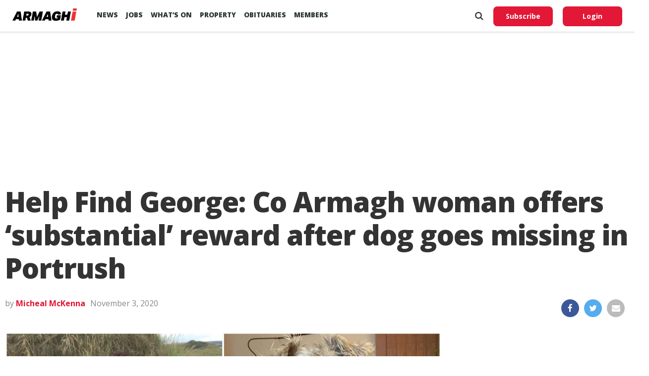

--- FILE ---
content_type: text/html; charset=utf-8
request_url: https://www.google.com/recaptcha/api2/aframe
body_size: 266
content:
<!DOCTYPE HTML><html><head><meta http-equiv="content-type" content="text/html; charset=UTF-8"></head><body><script nonce="ZgY7yXmrEKgyEhf4zOlarw">/** Anti-fraud and anti-abuse applications only. See google.com/recaptcha */ try{var clients={'sodar':'https://pagead2.googlesyndication.com/pagead/sodar?'};window.addEventListener("message",function(a){try{if(a.source===window.parent){var b=JSON.parse(a.data);var c=clients[b['id']];if(c){var d=document.createElement('img');d.src=c+b['params']+'&rc='+(localStorage.getItem("rc::a")?sessionStorage.getItem("rc::b"):"");window.document.body.appendChild(d);sessionStorage.setItem("rc::e",parseInt(sessionStorage.getItem("rc::e")||0)+1);localStorage.setItem("rc::h",'1769408000947');}}}catch(b){}});window.parent.postMessage("_grecaptcha_ready", "*");}catch(b){}</script></body></html>

--- FILE ---
content_type: application/javascript; charset=utf-8
request_url: https://fundingchoicesmessages.google.com/f/AGSKWxXvZH3zSIg8M1EM8R8su13yAtxxer1EbickClRrzRAUvtzFWluG3ebN3HCyI3WejyYohEpAlVeLEwx4-jcJ3b_LqSKwmPpOEvyATx6oYvrQFit6c6ynfTQrLiQCtnAx_wiNhCFRLnr2l9uh8ElEboX1j_AvBWgsV_lTZQ14h9ub_Svu7K-CqN5iFw8u/_/adzonebelowplayer./livead-/radioAdEmbed./pushdownAd./ad_commonside_
body_size: -1288
content:
window['0f3c6d14-1894-4e11-889d-6ad4133ee814'] = true;